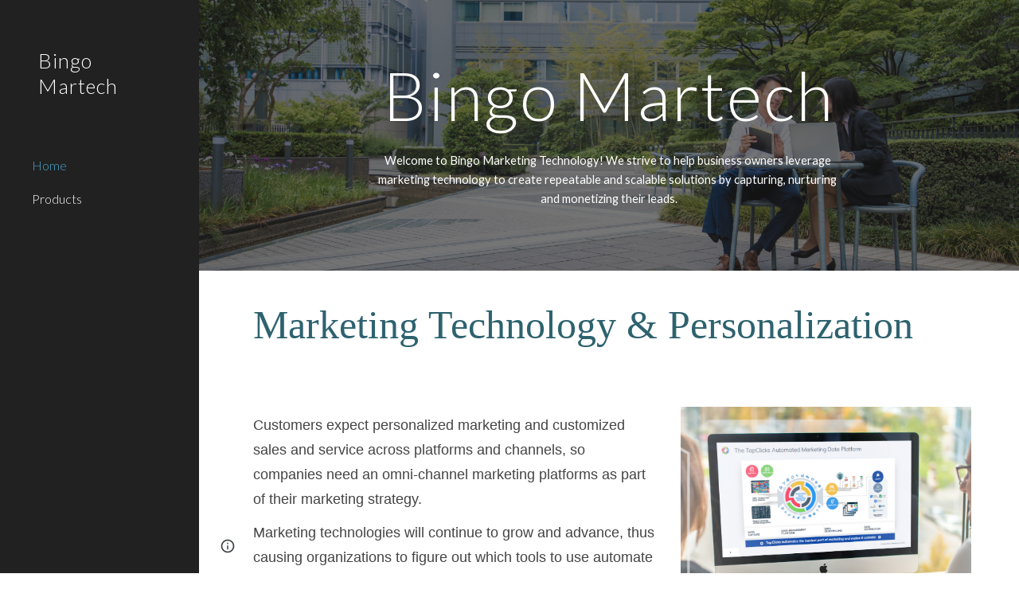

--- FILE ---
content_type: text/javascript; charset=UTF-8
request_url: https://www.gstatic.com/_/atari/_/js/k=atari.vw.en_US.rQsyM4uw6gs.O/am=AAgGIA/d=0/rs=AGEqA5lf3N52osHq9tcQAN-Z8OUmy4b9_w/m=sy4c,sy4e,sy4f,sy4d,FoQBg
body_size: 13287
content:
"use strict";this.default_vw=this.default_vw||{};(function(_){var window=this;
try{
var IQa=function(){this.Eb=null};IQa.prototype.getId=function(){return this.Eb};_.rD=function(){_.Gf.call(this);this.B={}};_.F(_.rD,_.Gf);_.rD.prototype.Sq=function(a,c,e){var f=this;if(typeof a==="function")e&&(a=(0,_.oe)(a,e));else if(a&&typeof a.handleEvent=="function")a=(0,_.oe)(a.handleEvent,a);else throw Error("ka");var g=new IQa;c=_.Yl(function(){var h=a,l=g.getId();l!==null&&delete f.B[l];h()},c);this.B[c]=!0;return g.Eb=c};_.rD.prototype.clear=function(a){a!==null&&delete this.B[a];_.Zl(a)};
_.rD.prototype.na=function(){for(var a in this.B)this.clear(Number(a));_.Gf.prototype.na.call(this)};
}catch(e){_._DumpException(e)}
try{
var JQa;_.sD=function(a,c){if(!Number.isFinite(a))return String(a);a=String(a);var e=a.indexOf(".");e===-1&&(e=a.length);var f=a[0]==="-"?"-":"";f&&(a=a.substring(1));return f+(0,_.hm)("0",Math.max(0,c-e))+a};
JQa={T0:["BC","AD"],S0:["Before Christ","Anno Domini"],f9:"JFMAMJJASOND".split(""),a$:"JFMAMJJASOND".split(""),a9:"January February March April May June July August September October November December".split(" "),Z9:"January February March April May June July August September October November December".split(" "),S9:"Jan Feb Mar Apr May Jun Jul Aug Sep Oct Nov Dec".split(" "),c$:"Jan Feb Mar Apr May Jun Jul Aug Sep Oct Nov Dec".split(" "),F$:"Sunday Monday Tuesday Wednesday Thursday Friday Saturday".split(" "),
e$:"Sunday Monday Tuesday Wednesday Thursday Friday Saturday".split(" "),U9:"Sun Mon Tue Wed Thu Fri Sat".split(" "),d$:"Sun Mon Tue Wed Thu Fri Sat".split(" "),g9:"SMTWTFS".split(""),b$:"SMTWTFS".split(""),T9:["Q1","Q2","Q3","Q4"],w9:["1st quarter","2nd quarter","3rd quarter","4th quarter"],m0:["AM","PM"],gB:["EEEE, MMMM d, y","MMMM d, y","MMM d, y","M/d/yy"],yS:["h:mm:ss\u202fa zzzz","h:mm:ss\u202fa z","h:mm:ss\u202fa","h:mm\u202fa"],H0:["{1} 'at' {0}","{1} 'at' {0}","{1}, {0}","{1}, {0}"],hB:6,
Hva:[5,6],lH:5};_.tD=JQa;_.tD=JQa;var LQa;_.KQa=function(a,c){switch(c){case 1:return a%4!=0||a%100==0&&a%400!=0?28:29;case 5:case 8:case 10:case 3:return 30}return 31};_.vD=function(a,c,e){typeof a==="number"?(this.date=LQa(a,c||0,e||1),uD(this,e||1)):_.db(a)?(this.date=LQa(a.getFullYear(),a.getMonth(),a.getDate()),uD(this,a.getDate())):(this.date=new Date(_.re()),a=this.date.getDate(),this.date.setHours(0),this.date.setMinutes(0),this.date.setSeconds(0),this.date.setMilliseconds(0),uD(this,a))};
LQa=function(a,c,e){c=new Date(a,c,e);a>=0&&a<100&&c.setFullYear(c.getFullYear()-1900);return c};_.k=_.vD.prototype;_.k.Py=_.tD.hB;_.k.AD=_.tD.lH;_.k.clone=function(){var a=new _.vD(this.date);a.Py=this.Py;a.AD=this.AD;return a};_.k.getFullYear=function(){return this.date.getFullYear()};_.k.getYear=function(){return this.getFullYear()};_.k.getMonth=function(){return this.date.getMonth()};_.k.getDate=function(){return this.date.getDate()};_.k.getTime=function(){return this.date.getTime()};
_.k.getDay=function(){return this.date.getDay()};_.k.getUTCFullYear=function(){return this.date.getUTCFullYear()};_.k.getUTCMonth=function(){return this.date.getUTCMonth()};_.k.getUTCDate=function(){return this.date.getUTCDate()};_.k.getUTCDay=function(){return this.date.getDay()};_.k.getUTCHours=function(){return this.date.getUTCHours()};_.k.getUTCMinutes=function(){return this.date.getUTCMinutes()};_.k.getTimezoneOffset=function(){return this.date.getTimezoneOffset()};
_.k.set=function(a){this.date=new Date(a.getFullYear(),a.getMonth(),a.getDate())};_.k.setFullYear=function(a){this.date.setFullYear(a)};_.k.setYear=function(a){this.setFullYear(a)};_.k.setMonth=function(a){this.date.setMonth(a)};_.k.setDate=function(a){this.date.setDate(a)};_.k.setTime=function(a){this.date.setTime(a)};_.k.setUTCFullYear=function(a){this.date.setUTCFullYear(a)};_.k.setUTCMonth=function(a){this.date.setUTCMonth(a)};_.k.setUTCDate=function(a){this.date.setUTCDate(a)};
_.k.add=function(a){if(a.F||a.D){var c=this.getMonth()+a.D+a.F*12,e=this.getYear()+Math.floor(c/12);c%=12;c<0&&(c+=12);var f=Math.min(_.KQa(e,c),this.getDate());this.setDate(1);this.setFullYear(e);this.setMonth(c);this.setDate(f)}a.jh&&(e=this.getYear(),c=e>=0&&e<=99?-1900:0,a=new Date((new Date(e,this.getMonth(),this.getDate(),12)).getTime()+a.jh*864E5),this.setDate(1),this.setFullYear(a.getFullYear()+c),this.setMonth(a.getMonth()),this.setDate(a.getDate()),uD(this,a.getDate()))};
_.k.Aw=function(a){var c=this.getFullYear(),e=c<0?"-":c>=1E4?"+":"";return[e+_.sD(Math.abs(c),e?6:4),_.sD(this.getMonth()+1,2),_.sD(this.getDate(),2)].join(a?"-":"")};_.k.equals=function(a){return!(!a||this.getYear()!=a.getYear()||this.getMonth()!=a.getMonth()||this.getDate()!=a.getDate())};_.k.toString=function(){return this.Aw()};var uD=function(a,c){a.getDate()!=c&&a.date.setUTCHours(a.date.getUTCHours()+(a.getDate()<c?1:-1))};_.vD.prototype.valueOf=function(){return this.date.valueOf()};
}catch(e){_._DumpException(e)}
try{
_.wD=function(){};_.wD.prototype.stringify=function(a){return _.na.JSON.stringify(a,void 0)};_.wD.prototype.parse=function(a){return _.na.JSON.parse(a,void 0)};
}catch(e){_._DumpException(e)}
try{
var MQa,xD,yD,NQa,OQa,zD,BD,SQa,TQa,CD,UQa,VQa,dRa,KD,eRa;MQa=function(){_.qe.call(this)};xD=function(a,c){this.F=a;this.H=c;this.B=!0};yD=function(a){var c={};a=a.replace(/\r/g,"").split("\n");for(var e=0;e<a.length;e++){var f=a[e],g=f.indexOf(":");g<0||(c[f.substring(0,g)]=f.substring(g+2,f.length))}return c};NQa=function(a){var c="";_.be(a,function(e,f){c+=f+": "+e+"\r\n"});return c};OQa=function(){};
zD=function(a,c){_.qe.call(this);this.H=a;this.FL=this.C=null;this.D=0;this.I=Infinity;this.R=c||5E6;this.tb=this.B=null};_.AD=function(){this.blockSize=-1};BD=function(){this.blockSize=-1;this.blockSize=64;this.B=Array(4);this.F=Array(this.blockSize);this.D=this.C=0;this.reset()};_.PQa=function(a){return String.fromCodePoint(a)};_.QQa=function(a,c){return a.indexOf(c)};_.RQa=function(){var a=new _.sp;_.hp(a);_.jp(a,Error(a));return a};SQa=function(a,c){a.F=c};
TQa=function(a){return typeof a.B==="string"||Array.isArray(a.B)||_.Pxa&&a.B instanceof Blob};CD=function(a){return{ReqUri:a.C,ReqContent:a.W,ReqMethod:a.L}};UQa=function(a){try{return decodeURIComponent(a)}catch(e){var c=_.kp(e);if(_.op(c))return null;throw c.B;}};VQa=function(a,c){_.bh.call(this,a,c);_.jp(this,Error(this))};_.F(VQa,_.bh);
var WQa=function(a){a=new VQa("Deferred errback'ed: "+_.cp(a.C),a,null);_.jp(a,Error(a));return a},XQa=function(a,c){_.df(a,function(e){c.callback(e)},function(e){_.lp(e)?e=WQa(e):e instanceof Error?(e=_.kp(e),e=WQa(e)):(e=new VQa("Deferred errback'ed",null,e),_.jp(e,Error(e)));_.zq(c,e)})},YQa=function(a,c){c=c?c:(_.br(),_.$q);return a==401?(_.br(),_.Pqa):a==403?(_.br(),_.Oqa):a==421?(_.br(),_.Tqa):a==423?(_.br(),_.Uqa):a==512||a==432?(_.br(),_.Zqa):a==433?(_.br(),_.Nqa):a==434?(_.br(),_.$qa):a==
202||a==405||a==409||a==429||a>=500&&a<=599&&a!=550?(_.br(),_.Sqa):a==413?(_.br(),_.Yqa):a>=400&&a<=499||a==550?c:(_.br(),_.Zq)},ZQa=function(a,c){this.C=a;this.B=c};ZQa.prototype.notify=function(a,c){this.B!=null&&this.B.Jh()&&this.B.B()||this.C.notify(a,c)};_.$Qa=function(a){this.B=a?_.he(a):{};this.C=null};_.$Qa.prototype.Sd=function(){return this.B.token||null};var DD=function(a,c,e,f,g){_.$d.call(this,a);this.C=this.cause=null;this.errorCode=c;this.B=e;this.F=g};_.F(DD,_.$d);
DD.prototype.jn=function(){return this.type=="p"||this.type=="q"};DD.prototype.getType=function(){return this.type};
var ED=function(a){return a.C.includes("/save")},aRa=function(a){return a.replace(/[0-9a-zA-Z]/g,"a").replace(/[^\u0000-\u007F]/g,"b")},bRa=function(a){return a.length<=100?aRa(a):aRa(a.substring(0,50))+" (truncated) "+aRa(a.substring(a.length-50))},GD=function(a,c,e){_.qe.call(this);var f=this;this.D=a;this.H=function(g){_.FD(f.D,"tfe",g)};this.tb=this.B=null;this.F=new _.Wg(this);this.F.listen(this.D,"m",this.I);if(this.C=e)_.dh(this.C,"browserChannel_lastStatusCode",function(){return f.B?String(f.B.HH()):
"null"}),_.dh(this.C,"browserChannel_currentError",function(){return f.B?String(f.B.H):"null"}),_.dh(this.C,"browserChannel_channel_id",function(){return f.B?String(f.B.Xa):"null"});e==null||_.ui(c,"icso")};_.F(GD,_.qe);GD.prototype.I=function(){this.B&&this.B.SZ(this.D.B.B)};GD.prototype.na=function(){this.B&&!this.B.isDisposed()&&(this.B.unsubscribe("tfe_changed",this.H),this.B.ob(),this.B.Iqa());this.B=null;_.Yd(this.F);_.qe.prototype.na.call(this)};
var HD=function(a,c){_.Gf.call(this);this.C=[];this.H=a;(this.B=c||null)&&this.ka(this.B);this.D=this.F=null;this.B&&(this.D=new _.se(500),this.F=new _.Wg(this),this.F.listen(this.D,"tick",this.ira))};_.F(HD,_.Gf);_.k=HD.prototype;_.k.enqueue=function(a){if(this.B){if(!_.Sq(this.B)||this.C.length!=0){this.C.push(a);this.D.start();return}_.Tq(this.B)}this.H(a)};_.k.reset=function(){this.C=[];this.D&&this.D.stop()};_.k.contains=function(a){return _.Ta(this.C,a)};
_.k.remove=function(a){_.Xa(this.C,a);cRa(this)};_.k.ira=function(){for(;this.C.length>0&&_.Sq(this.B);)_.Tq(this.B),this.H(this.C.shift());cRa(this)};var cRa=function(a){a.C.length==0&&a.D&&a.D.stop()};HD.prototype.na=function(){_.Yd(this.F);_.Yd(this.D);_.Gf.prototype.na.call(this)};dRa=_.ud(_.Vu);KD=function(a){if(ID(a)&&a.D!=null&&_.pa(a.D||"",")]}'\n")){try{var c=JD(a)}catch(e){return null}if(Array.isArray(c)&&(a=c[0],Array.isArray(a)&&a[0]==_.Vu.messageId))return dRa(JSON.stringify(a))}return null};
eRa=function(a){a=KD(a);if(!a)return null;var c;return(a=(c=_.Wu(a))==null?void 0:_.$ka(c,_.ala))?a:null};_.LD=function(a){this.X=_.A(a)};_.F(_.LD,_.D);
var MD=function(a,c,e,f){_.qe.call(this);this.D=f?_.he(f):_.dya;this.C="";this.tb=null;if(!e){e=a.get("info_params");var g;typeof e==="string"?g=JSON.parse(e):g=_.$pa(a,"info_params");a=_.ce(g,String);if(e=_.na._docs_coldstart_url){a:{try{_.Fq();var h=_.QQa(e,_.PQa(35));var l=h<0?null:e.substr(h+1|0);var p=l==null?null:decodeURIComponent(l)}catch(r){p=_.kp(r);if(_.op(p)){p={};break a}throw p.B;}l={};if(p)for(p=p.split("&"),h=0;h<p.length;h++)f=p[h].split("="),f.length==2&&(e=UQa(f[0]),f=UQa(f[1]),
e&&f&&_.hq(l,e,f));p=l}p=p.resourcekey}else p=null;p?a.resourcekey=p:g.resourcekey&&(g=_.md(_.LD,(0,_.Tj)(g.resourcekey)),g=_.ti(g,2),g!=null&&(a.resourcekey=g));e=new _.$Qa(a)}this.B=e;(c=_.Gg((c||_.na).location.href,"authkey"))&&_.FD(this,"authkey",c)};_.F(MD,_.qe);MD.prototype.Ih=function(){return _.he(this.D)};_.FD=function(a,c,e){var f=a.B;if(e){if(f.B[c]=e,f.C&&(c=f.Sd()))f.C.callback(c),f.C=null}else delete f.B[c];a.dispatchEvent("m")};MD.prototype.Sd=function(){return this.B.Sd()};
_.ND=function(a,c,e,f,g,h,l,p,r,u,x){_.qe.call(this);var z=this;this.wa=a;this.ha=c;this.W=u||null;this.F=new MD(c,e,h,p);this.ka(this.F);this.L=new _.Wg(this);this.ka(this.L);this.C=f||null;f&&(a=this.C,SQa(a,new ZQa(a.F,this.W)),this.L.listen(a,"a",this.dga));this.I=x||new GD(this.F,this.ha,this.C);this.ka(this.I);this.B=g||new _.Su;this.fa=r||null;this.ca=new _.rD;this.ka(this.ca);this.H=[];this.aa=[];this.V=new HD(function(B){z.B.getState().B>=5||(z.B.getState()==(_.br(),_.Yq)&&z.B.hb((_.br(),
_.Qqa)),z.L.ub(B,"j",z.hW),ED(B)&&Date.now(),B.send(z.F))},l);this.ka(this.V);this.tb=null;this.D=(_.br(),_.$q);this.xa=new _.dr;this.ka(this.xa);this.ia=new _.dr;this.ka(this.ia);this.la=new _.fr;this.ka(this.la);this.L.listen(this.I,"l",this.za)};_.F(_.ND,_.qe);_.k=_.ND.prototype;_.k.Lt=function(a){a=this.Ay(a);_.Mu(a,this.F.C);return a};_.k.Ay=function(a){return new OD(this,a,this,this.ha,this.fa,this.wa.B)};
_.k.send=function(a){a.isDisposed()?this.C&&this.C.log(Error("ld")):(ED(a)&&Date.now(),_.Va(this.H,a),this.V.enqueue(a),this.L.ub(a,"k",this.vha))};
_.k.hW=function(a){var c=a.target;ED(c)&&Date.now();var e=a.response;e.F["x-restart"]=="SOON"&&this.B.D.dispatchEvent(null);this.C&&fRa(e)&&c.D!=1&&(c.C.startsWith("/logImpressions")||c.C.startsWith("/naLogImpressions")||this.C.log(Error("od"),gRa(e)));if(a=hRa(e)){var f=!0,g=!1;if(a.type=="o"){try{c.aa(e),PD(this,c)}catch(r){try{var h={XhrNetEvent_requestUri:c.C,XhrNetEvent_contentType:e.H,XhrNetEvent_responseType:e.Pj(),XhrNetEvent_errorCode:e.B,XhrNetEvent_statusCode:e.C,XhrNetEvent_isStringResponseType:ID(e),
XhrNetEvent_responseServerHeader:e.F.server||e.F.server,XhrNetEvent_mobileNativeResponseUrl:e.F.mobilenativeredirectresponseurl||"(not set)",XhrNetEvent_certificateChains:e.F.certificatechains||"(not set)",XhrNetEvent_responseObjectLength:(e.D||"").length,XhrNetEvent_responseObject:ID(e)?bRa(e.D||""):"responseObject"}}catch(u){h={XhrNetEvent_contextObjectError:u.toString()}}if(_.ui(this.ha,"docs-cbcwro")&&a.type=="o"&&e.H.includes("text/html")&&e.C==200){a=new DD("n",5,a.B,function(){return null},
h);_.Gr(this.C,r,h,null);c.handleError(a)==0&&(f=!1);PD(this,c);c.dispose();f&&this.dispatchEvent(a);return}a=new DD("r",a.errorCode,a.B,function(){return JD(e)},h);a.cause=r;a.C="o";PD(this,c,this.D)}c.dispose()}else if(a.jn())switch(iRa(this,a,c,e)){case 4:g=!0;a.C=a.type;a.type="n";break;case 1:a.C=a.type;a.type="n";break;case 3:f=!1;break;case 2:a.F instanceof _.Vu&&_.ti(a.F,2,_.Jb)}else a.type=="s"&&(this.C&&this.C.info(Error("md")),PD(this,c,(_.br(),_.Vqa)),f=!1);if(a.type=="n"){a.F instanceof
_.Vu&&_.ti(a.F,2,_.Jb);try{if(c.handleError(a)==0&&(f=!1),c.ia)PD(this,c);else{var l=c.ca(a);if(l||g)PD(this,c,l||(_.br(),_.$q));else{var p=YQa(a.B,this.D);(this.D&&p==this.D||p==(_.br(),_.$q))&&this.C&&this.C.log(Error("nd"),{XhrNetEvent_type:"ERROR",XhrNetEvent_httpStatus:a.B.toString(),shouldDispatch:f});PD(this,c,p)}}}catch(r){a=new DD("r",a.errorCode,a.B,function(){return JD(e)}),a.cause=r,a.C="n",PD(this,c,this.D)}c.dispose()}f&&this.dispatchEvent(a)}};
_.k.vha=function(a){a=a.target;ED(a)&&Date.now();this.V.contains(a)?this.V.remove(a):_.Ta(this.H,a)&&(this.L.Gb(a,"j",this.hW),PD(this,a));_.Xa(this.H,a);_.Xa(this.aa,a)};
var PD=function(a,c,e){var f=a.B.getState(),g=f,h=e||(_.br(),_.Zq);e=!e;_.Xa(a.H,c);_.Xa(a.aa,c);if(!(f.B>=5))if(h.B>=5)a.B.hb(h,c.C);else{var l=a.I.B!=null||_.Mj(a.H,function(p){return p.D==3});if(f==(_.br(),_.Qqa))e||!l?a.H.length==0&&(g=(_.br(),_.Yq)):(jRa(a),g=h);else if(e)if(a.H.length>0)g=(_.br(),_.Rqa),kRa(a);else{if(a.I.B==null||a.I.B.uQ())g=(_.br(),_.Yq)}else g=h;a.B.hb(g,c.C)}},iRa=function(a,c,e,f){var g=!1;if(c.B==200){var h=KD(f);if(h){var l;if(h=(l=_.$ka(_.ek(h,_.Sk,10,_.Jb),_.ala))==
null?void 0:l.Sd())_.QD(a,h),g=!0}}c.B==400&&(f=eRa(f))&&f.Sd()&&(_.QD(a,f.Sd()),g=!0);c.B==409&&_.FD(a.F,"tfe",null);f=a.B.getState().B>=5;l=c.type=="q";if(!f&&g&&e.H.C<=1)return lRa(a,e,2),3;h=c.B===0?1:3;if(!f&&e.D!=1&&e.H.C<4)return lRa(a,e,h),3;if(e.D==3){if(f)return 2;a.I.B==null||l?lRa(a,e,h):a.aa.push(e)}else return g?4:1;jRa(a);g=YQa(c.B,a.D);(a.D&&g==a.D||g==(_.br(),_.$q))&&a.C&&(c={XhrNetEvent_type:function(p){switch(p){case "o":return"SUCCESS";case "n":return"ERROR";case "p":return"NETWORK_WARNING";
case "q":return"SERVER_WARNING";case "r":return"CLIENT_ERROR";case "s":return"RESTART_NOW";default:return"UNKNOWN"}}(c.getType()),XhrNetEvent_httpStatus:c.B.toString()},a.C.log(Error("pd"),c));a.B.hb(g,e.C,null,!(e.D!=1&&e.H.C<4));return 2},jRa=function(a){a.I.B!=null&&a.B.getState().B==1&&(a=a.I,a.B.ob(),a.B.PJ())};_.ND.prototype.getStatus=function(){return this.B};var lRa=function(a,c,e){e=_.Rxa(c.H,e);a.ca.Sq(function(){return a.send(c)},e)};
_.ND.prototype.za=function(a){var c=this.B.getState();c.B>=5||(a.C?c.isError()&&(this.H.length>0?(this.B.hb((_.br(),_.Rqa)),kRa(this)):this.B.hb((_.br(),_.Yq))):(c=YQa(a.B,this.D),(this.D&&c==this.D||c==(_.br(),_.$q))&&this.C&&this.C.log(Error("qd"),{XhrNetEvent_httpStatus:a.B.toString()}),this.B.hb(c,null,a.B)))};var kRa=function(a){var c=a.aa.shift();c&&a.send(c)};_.ND.prototype.R=function(a){var c=this.F;_.Gxa(a);c.C=a};_.QD=function(a,c){var e=a.F;e.B.B.at&&_.FD(e,"at",c);_.FD(e,"token",c);a.ia.dispatchEvent(null)};
_.k=_.ND.prototype;_.k.Sd=function(){return this.F.Sd()};_.k.Cx=function(){var a=this.F.B;var c=a.Sd();c?a=_.wo(c):(a.C||(a.C=new _.ef),a=a.C);c=new _.yq;XQa(a,c);return c};_.k.dga=function(){var a=this.W!=null&&this.W.Jh()&&this.W.B()?(_.br(),_.Xqa):(_.br(),_.Wqa);this.B.hb(a)};_.k.yia=function(){return!!this.fa};_.k.na=function(){_.Zd(this.H);_.qe.prototype.na.call(this)};var mRa,nRa=function(){nRa=function(){};mRa=RegExp("^[^\\[\\{]+")};var RD=function(a,c,e,f,g,h,l){this.D=a;this.Nf=c||"text";this.H=_.ra(_.im(e))?null:e;this.C=f!==void 0?f:200;this.F={};if(h)for(var p in h)this.F[p.toLowerCase()]=h[p];this.B=g!==void 0?g:0;this.R=l||{};this.L=void 0},oRa=function(a){switch(a){case "arraybuffer":return"arraybuffer";case "blob":return"blob";case "document":return"document";case "text":return"text";case "":return"text";default:throw Error("Ge`"+a);}};RD.prototype.Pj=function(){return this.Nf};
RD.prototype.Tl=function(){return this.B==0};var ID=function(a){return a.Nf=="text"},JD=function(a){if(a.L===void 0){var c=a.D||"";nRa();c=c.replace(mRa,"");if(c)if(c==="null")var e=null;else{c=_.Xp(c);try{e=JSON.parse(c)}catch(f){a=_.kp(f);if(_.op(a))throw e=new _.qp,c="Error parsing JSON: "+_.cp(a.C),e.D=a,e.C=c,_.hp(e),_.jp(e,Error(e)),e.B;throw a.B;}if(!(e instanceof Object))throw _.RQa().B;}else e=null;a.L=e}return a.L};RD.prototype.I=function(){return JD(this)["0"]};
var gRa=function(a){var c=a.C,e=a.B,f=a.Nf,g=a.H;if(ID(a)){var h=a.D||"";h=_.fm(h);h.length>50&&(h=h.substring(0,47)+"...");h=_.Bma(h);h+="   (truncated)"}else h="responseObject";c={RespStatus:c,RespErr:e,RespType:f,RespContentType:g,RespString:h};Object.assign(c,a.R);return c},hRa=function(a){if(a.F["x-restart"]=="NOW")return new DD("s",a.B,a.C,function(){return JD(a)});if(a.B==7)return null;var c=pRa(a)?"p":qRa(a)?"q":a.Tl()?"o":"n";return new DD(c,a.B,a.C,function(){return JD(a)},a.B==6&&a.C==
500?KD(a):null)},pRa=function(a){var c=a.B,e=a.C;return a.Tl()?c!=0||e!=0||ID(a)&&a.D!=null?!1:!0:c==8||c==5||c==6&&(e<=0||e==503||e==405)?!0:!1},qRa=function(a){var c=a.C;return a.B==6&&(c==202||c==401||c==403||c==409||c==429||c==433||c>=500&&c<=599&&c!=503&&c!=512&&c!=550)||c==400&&eRa(a)!=null?!0:c==200?a.H==null||KD(a)?!0:fRa(a):!1},fRa=function(a){if(a.C==200&&a.H!=null&&!KD(a)&&ID(a)){if(_.ra(_.im(a.D)))return!0;if(_.pa(a.D||"",")]}'\n"))try{return JD(a)==null}catch(c){}}return!1};var rRa=function(){_.qe.call(this)};_.Gj(rRa,_.qe);var SD=function(a){_.$d.call(this,a)};_.Gj(SD,_.$d);_.k=rRa.prototype;_.k.QR=function(){return null};_.k.Oj=function(){return null};_.k.Cd=function(){return null};_.k.start=function(){};_.k.cancel=function(){};_.Gj(MQa,rRa);MQa.prototype.UZ=function(){};_.k=xD.prototype;_.k.getName=function(){return this.F};_.k.getSize=function(){return this.H};_.k.getBlob=function(){return null};_.k.Ur=function(){return!1};_.k.lM=function(){return!1};_.k.WE=function(){return!1};var TD=function(a){_.qe.call(this);this.ob=a};_.Gj(TD,_.qe);var UD=function(a){_.$d.call(this,a)};_.Gj(UD,_.$d);var VD={LI:"x",sC:"y",ERROR:"z",CANCEL:"A"},sRa=function(a,c){_.$d.call(this,a);this.jn=!!c};_.Gj(sRa,UD);_.k=TD.prototype;_.k.getItem=function(){return this.ob};_.k.BI=function(){return null};_.k.Cd=function(){return null};_.k.Oj=function(){return null};_.k.start=function(){};_.k.cancel=function(){};_.k.pause=function(){};_.k.resume=function(){};var WD=function(a,c,e){_.qe.call(this);tRa++;this.D="select";this.W=a;this.V=c;this.B=e;this.ka(this.B);this.L="";this.I="POST";this.F={};this.H="";this.R=!1;this.C=new _.Wg(this);this.ka(this.C)};_.F(WD,_.qe);_.k=WD.prototype;_.k.getState=function(){return this.D};_.k.getName=function(){return this.W};_.k.getSize=function(){return this.V};_.k.getBlob=function(){return this.B.getItem().getBlob()};_.k.Cd=function(){return this.B.Cd()};_.k.Oj=function(){return this.B.Oj()};
_.k.start=function(){var a=this;this.C.listen(this.B,VD.LI,function(){a.dispatchEvent(new XD("C",a))});this.C.listen(this.B,VD.sC,function(){a.D="complete";a.dispatchEvent(new XD("D",a))});this.C.listen(this.B,VD.ERROR,function(c){a.D="error";a.dispatchEvent(new uRa("E",a,c.jn))});this.B.start(this.L,this.I,this.F,this.H,this.R);this.D="start";this.dispatchEvent(new XD("B",this))};_.k.cancel=function(){this.B.cancel();this.D="cancel";_.lr(this.C);this.dispatchEvent(new XD("F",this))};_.k.pause=function(){this.B.pause()};
_.k.resume=function(){this.B.pause()};var XD=function(a,c){_.$d.call(this,a);this.item=c};_.F(XD,_.$d);var uRa=function(a,c,e){XD.call(this,a,c);this.jn=!!e};_.F(uRa,XD);var tRa=0;var YD=function(a,c,e,f,g,h,l,p,r,u,x,z,B,C,G,N,V,aa){if(x<=0)throw Error("He`"+x);_.Qu.call(this,a,"",c,e,f,g,h,l,p,r,u,x,"POST",G,N,aa);var ma=this;this.Ba=z;this.ha=B;this.wa=V;this.xa=C;this.B=null;this.F=new _.Wg(this);this.I=new _.Vg(function(){if(vRa(ma)){var xa=new RD("","text",null,0,8,{},CD(ma));ma.Hr(xa)}},x);this.tb=null};_.F(YD,_.Qu);
YD.prototype.R=function(a){var c=this.Tb();if(typeof c==="string"){var e=this.ha;var f=c.length;c=new wRa(c,"raw","",void 0);c.B=!0;c=xRa(e.B.B,c);f=new WD("",f,c);e.dispatchEvent(new yRa([f],null));e=f}else e=this.ha,f=new zRa(c,"docs_blob"),f.B=!0,c=xRa(e.B.B,f),f=new WD("docs_blob",f.getSize(),c),e.dispatchEvent(new yRa([f],null)),e=f;this.B=e;e={};f=_.Gq(this.wa);_.ra(_.im(f))||Object.assign(e,{authuser:f});Object.assign(e,a.B.B);f=this.B;e=_.Bg(this.Ba,e);f.L=e;this.B.I=this.L;e={};Object.assign(e,
this.Ih(),a.Ih());this.B.F=_.he(e);e={};f=_.qg(this.C);e.httpaction=f;if(f=_.pg(6,this.C)){f=new _.Ug(f);c=f.Xc();for(var g=0;g<c.length;g++){var h=c[g];e[h]=f.get(h)}}Object.assign(e,a.B.B);a=this.B;e=this.xa.stringify(e);a.H=e;this.B.R=!0;this.F.ub(this.B,"D",this.Ea);this.F.ub(this.B,"E",this.Ja);this.F.listen(this.B,"C",this.Qa);this.B.start();this.I.start()};
YD.prototype.Ea=function(){if(this.B){var a=this.B.B.BI(),c=this.B.Oj()||{},e={},f;for(f in c)e[f.toLowerCase()]=c[f];a=new RD(this.B.Cd(),"text",e["content-type"]||null,a,_.gsa(a)?0:6,e,CD(this));this.Hr(a)}};YD.prototype.Ja=function(){if(this.B){var a=new RD("","text",null,0,5,{},CD(this));this.Hr(a)}};YD.prototype.Qa=function(){vRa(this)&&this.I.start()};var vRa=function(a){return a.B!=null&&a.B.getState()=="start"};
YD.prototype.reset=function(){this.I.stop();this.B&&(vRa(this)&&this.B.cancel(),_.Yd(this.B),this.B=null);_.lr(this.F)};YD.prototype.na=function(){_.Zd(this.I,this.F);_.Qu.prototype.na.call(this)};var ARa=function(a,c,e){e===void 0&&(e=a.size);return a.slice?a.slice(c,e):null};var BRa=_.Pi(function(){if(!_.na.Blob)return!1;var a=new Uint8Array(100);try{var c=new Blob([a])}catch(e){return!1}return c.size!=100?!1:!0}),CRa=_.Pi(function(){if(!_.na.Blob)return!1;var a=new Uint8Array(100);try{var c=new Blob([a])}catch(e){return!1}return ARa(c,0,1)===null?!1:!0});var zRa=function(a,c){xD.call(this,c,a.size);this.C=a};_.F(zRa,xD);_.k=zRa.prototype;_.k.getBlob=function(){return this.C};_.k.Ur=function(){return CRa()};_.k.lM=function(){return!0};_.k.WE=function(){return!1};_.k.HT=function(){return null};var DRa=function(a,c,e,f,g,h,l,p){_.qe.call(this);this.ca=a;this.I=c;this.ha=e;this.W=f;this.R=g||null;this.F=h||null;this.aa=l?_.he(l):{};this.ue=!!p;this.H="";a=new _.vD;this.C="scotty-"+_.jm()+"-"+a.Aw();this.B=null;this.D=0;this.L=null;this.V=new _.Wg(this);this.ka(this.V)};_.F(DRa,MQa);_.k=DRa.prototype;_.k.UZ=function(a){this.H=a};_.k.QR=function(){return this.B&&this.B.status||null};_.k.Oj=function(){return this.L};_.k.Cd=function(){return this.B&&this.B.responseText||null};
_.k.start=function(){var a=this;this.B=new XMLHttpRequest;this.B.upload&&(this.B.upload.onprogress=function(c){a.D=c.loaded;a.dispatchEvent(new SD("t"))});this.B.onload=function(c){a.D=a.ha;a.L=yD(c.target.getAllResponseHeaders());a.dispatchEvent(new SD("u"))};this.B.onerror=function(){a.dispatchEvent(new SD("v"))};this.B.open("POST",this.ca);_.be(this.aa,function(c,e){a.B.setRequestHeader(e,c)});this.B.setRequestHeader("Content-Type","multipart/form-data; boundary="+this.C);this.B.withCredentials=
this.ue;this.B.send(ERa(this))};_.k.cancel=function(){this.B&&this.B.abort()};var ERa=function(a){var c=["--",a.C,"\r\n",'Content-Disposition: form-data; name="metadata"\r\n\r\n'+a.H+"\r\n","--",a.C,"\r\n",'Content-Disposition: form-data; name="Filedata"'+(a.R?'; filename="'+a.R+'"':"")+"\r\n"+(a.F?"Content-Type: "+a.F+"\r\n":"")+"Content-Transfer-Encoding: "+a.W+"\r\n","\r\n",a.I,"\r\n","--",a.C,"--\r\n"];return typeof a.I==="string"?c.join(""):new Blob(c)};var wRa=function(a,c,e,f){var g=null;BRa()&&(g=f?new Blob([a],{type:f}):new Blob([a]));if(g)var h=g.size;else{h=[];for(var l=0,p=0;p<a.length;p++){var r=a.charCodeAt(p);r<128?h[l++]=r:(r<2048?h[l++]=r>>6|192:((r&64512)==55296&&p+1<a.length&&(a.charCodeAt(p+1)&64512)==56320?(r=65536+((r&1023)<<10)+(a.charCodeAt(++p)&1023),h[l++]=r>>18|240,h[l++]=r>>12&63|128):h[l++]=r>>12|224,h[l++]=r>>6&63|128),h[l++]=r&63|128)}h=h.length}xD.call(this,e,h);this.R=h;this.D=g;this.L=a;this.C=c;this.I=f||void 0};
_.Gj(wRa,xD);_.k=wRa.prototype;_.k.getBlob=function(){return this.D};_.k.Ur=function(){return this.C!="base64"&&CRa()};_.k.lM=function(){return this.C!="base64"&&BRa()};_.k.WE=function(){return!0};_.k.HT=function(a,c,e){return new DRa(a,this.D||this.L,this.R,this.C=="base64"?"base64":"binary",this.getName(),this.I,c,e)};var ZD=function(a){TD.call(this,a);this.B=null;this.C=new _.Wg(this);this.ka(this.C)};_.F(ZD,TD);_.k=ZD.prototype;_.k.BI=function(){return this.B&&this.B.QR()||null};_.k.Cd=function(){return this.B&&this.B.Cd()||null};_.k.Oj=function(){return this.B&&this.B.Oj()||null};
_.k.start=function(a,c,e,f,g){a=new _.Lg(a);_.Kq(a,"upload_protocol","multipart");a=a.toString();this.B=this.getItem().HT(a,e,g);this.B.UZ(f);this.C.listen(this.B,"t",this.H8);this.C.listen(this.B,"u",this.Pma);this.C.listen(this.B,["v","w"],this.Oma);this.B.start()};_.k.cancel=function(){this.B&&this.B.cancel();this.dispatchEvent(new UD(VD.CANCEL))};_.k.H8=function(){this.dispatchEvent(new UD(VD.LI))};_.k.Pma=function(){this.dispatchEvent(new UD(VD.sC))};_.k.Oma=function(){this.dispatchEvent(new UD(VD.ERROR))};var $D=function(){_.wr.call(this)};_.F($D,_.wr);$D.prototype.WJ=function(){var a=_.wr.prototype.WJ.call(this);a.upload&&(a.upload.onprogress=(0,_.oe)(this.B,this));return a};$D.prototype.B=function(a){this.dispatchEvent(a)};_.Gj(zD,_.qe);zD.prototype.hash=function(a){this.abort();this.H.reset();this.C=a;this.FL=null;this.D=0;this.dispatchEvent("started");FRa(this)};var GRa=function(a,c){a.I=c;a.C&&!a.B&&FRa(a)};zD.prototype.abort=function(){this.B&&(this.B.abort(),this.B=null);this.C&&(this.C=null,this.dispatchEvent("abort"))};
var FRa=function(a){if(a.D<a.C.size)if(a.I<=a.D)a.dispatchEvent("throttled");else{a.B=new FileReader;a.B.onload=(0,_.oe)(a.L,a);a.B.onerror=(0,_.oe)(a.F,a);var c=Math.min(Math.min(a.I,a.C.size)-a.D,a.R),e=ARa(a.C,a.D,a.D+c);e&&e.size==c?a.B.readAsArrayBuffer?a.B.readAsArrayBuffer(e):a.B.readAsBinaryString?a.B.readAsBinaryString(e):a.F():a.F()}else a.FL=a.H.digest(),a.C=null,a.dispatchEvent("complete")};
zD.prototype.L=function(){var a=null;this.B.result instanceof Array||typeof this.B.result==="string"?a=this.B.result:_.na.ArrayBuffer&&_.na.Uint8Array&&this.B.result instanceof ArrayBuffer&&(a=new Uint8Array(this.B.result));a?(this.H.update(a),this.D+=a.length,this.B=null,this.dispatchEvent("progress"),FRa(this)):this.F()};zD.prototype.F=function(){this.C=this.B=null;this.dispatchEvent("error")};_.Gj(BD,_.AD);BD.prototype.reset=function(){this.B[0]=1732584193;this.B[1]=4023233417;this.B[2]=2562383102;this.B[3]=271733878;this.D=this.C=0};
var HRa=function(a,c,e){e||(e=0);var f=Array(16);if(typeof c==="string")for(var g=0;g<16;++g)f[g]=c.charCodeAt(e++)|c.charCodeAt(e++)<<8|c.charCodeAt(e++)<<16|c.charCodeAt(e++)<<24;else for(g=0;g<16;++g)f[g]=c[e++]|c[e++]<<8|c[e++]<<16|c[e++]<<24;c=a.B[0];e=a.B[1];g=a.B[2];var h=a.B[3];var l=c+(h^e&(g^h))+f[0]+3614090360&4294967295;c=e+(l<<7&4294967295|l>>>25);l=h+(g^c&(e^g))+f[1]+3905402710&4294967295;h=c+(l<<12&4294967295|l>>>20);l=g+(e^h&(c^e))+f[2]+606105819&4294967295;g=h+(l<<17&4294967295|l>>>
15);l=e+(c^g&(h^c))+f[3]+3250441966&4294967295;e=g+(l<<22&4294967295|l>>>10);l=c+(h^e&(g^h))+f[4]+4118548399&4294967295;c=e+(l<<7&4294967295|l>>>25);l=h+(g^c&(e^g))+f[5]+1200080426&4294967295;h=c+(l<<12&4294967295|l>>>20);l=g+(e^h&(c^e))+f[6]+2821735955&4294967295;g=h+(l<<17&4294967295|l>>>15);l=e+(c^g&(h^c))+f[7]+4249261313&4294967295;e=g+(l<<22&4294967295|l>>>10);l=c+(h^e&(g^h))+f[8]+1770035416&4294967295;c=e+(l<<7&4294967295|l>>>25);l=h+(g^c&(e^g))+f[9]+2336552879&4294967295;h=c+(l<<12&4294967295|
l>>>20);l=g+(e^h&(c^e))+f[10]+4294925233&4294967295;g=h+(l<<17&4294967295|l>>>15);l=e+(c^g&(h^c))+f[11]+2304563134&4294967295;e=g+(l<<22&4294967295|l>>>10);l=c+(h^e&(g^h))+f[12]+1804603682&4294967295;c=e+(l<<7&4294967295|l>>>25);l=h+(g^c&(e^g))+f[13]+4254626195&4294967295;h=c+(l<<12&4294967295|l>>>20);l=g+(e^h&(c^e))+f[14]+2792965006&4294967295;g=h+(l<<17&4294967295|l>>>15);l=e+(c^g&(h^c))+f[15]+1236535329&4294967295;e=g+(l<<22&4294967295|l>>>10);l=c+(g^h&(e^g))+f[1]+4129170786&4294967295;c=e+(l<<
5&4294967295|l>>>27);l=h+(e^g&(c^e))+f[6]+3225465664&4294967295;h=c+(l<<9&4294967295|l>>>23);l=g+(c^e&(h^c))+f[11]+643717713&4294967295;g=h+(l<<14&4294967295|l>>>18);l=e+(h^c&(g^h))+f[0]+3921069994&4294967295;e=g+(l<<20&4294967295|l>>>12);l=c+(g^h&(e^g))+f[5]+3593408605&4294967295;c=e+(l<<5&4294967295|l>>>27);l=h+(e^g&(c^e))+f[10]+38016083&4294967295;h=c+(l<<9&4294967295|l>>>23);l=g+(c^e&(h^c))+f[15]+3634488961&4294967295;g=h+(l<<14&4294967295|l>>>18);l=e+(h^c&(g^h))+f[4]+3889429448&4294967295;e=
g+(l<<20&4294967295|l>>>12);l=c+(g^h&(e^g))+f[9]+568446438&4294967295;c=e+(l<<5&4294967295|l>>>27);l=h+(e^g&(c^e))+f[14]+3275163606&4294967295;h=c+(l<<9&4294967295|l>>>23);l=g+(c^e&(h^c))+f[3]+4107603335&4294967295;g=h+(l<<14&4294967295|l>>>18);l=e+(h^c&(g^h))+f[8]+1163531501&4294967295;e=g+(l<<20&4294967295|l>>>12);l=c+(g^h&(e^g))+f[13]+2850285829&4294967295;c=e+(l<<5&4294967295|l>>>27);l=h+(e^g&(c^e))+f[2]+4243563512&4294967295;h=c+(l<<9&4294967295|l>>>23);l=g+(c^e&(h^c))+f[7]+1735328473&4294967295;
g=h+(l<<14&4294967295|l>>>18);l=e+(h^c&(g^h))+f[12]+2368359562&4294967295;e=g+(l<<20&4294967295|l>>>12);l=c+(e^g^h)+f[5]+4294588738&4294967295;c=e+(l<<4&4294967295|l>>>28);l=h+(c^e^g)+f[8]+2272392833&4294967295;h=c+(l<<11&4294967295|l>>>21);l=g+(h^c^e)+f[11]+1839030562&4294967295;g=h+(l<<16&4294967295|l>>>16);l=e+(g^h^c)+f[14]+4259657740&4294967295;e=g+(l<<23&4294967295|l>>>9);l=c+(e^g^h)+f[1]+2763975236&4294967295;c=e+(l<<4&4294967295|l>>>28);l=h+(c^e^g)+f[4]+1272893353&4294967295;h=c+(l<<11&4294967295|
l>>>21);l=g+(h^c^e)+f[7]+4139469664&4294967295;g=h+(l<<16&4294967295|l>>>16);l=e+(g^h^c)+f[10]+3200236656&4294967295;e=g+(l<<23&4294967295|l>>>9);l=c+(e^g^h)+f[13]+681279174&4294967295;c=e+(l<<4&4294967295|l>>>28);l=h+(c^e^g)+f[0]+3936430074&4294967295;h=c+(l<<11&4294967295|l>>>21);l=g+(h^c^e)+f[3]+3572445317&4294967295;g=h+(l<<16&4294967295|l>>>16);l=e+(g^h^c)+f[6]+76029189&4294967295;e=g+(l<<23&4294967295|l>>>9);l=c+(e^g^h)+f[9]+3654602809&4294967295;c=e+(l<<4&4294967295|l>>>28);l=h+(c^e^g)+f[12]+
3873151461&4294967295;h=c+(l<<11&4294967295|l>>>21);l=g+(h^c^e)+f[15]+530742520&4294967295;g=h+(l<<16&4294967295|l>>>16);l=e+(g^h^c)+f[2]+3299628645&4294967295;e=g+(l<<23&4294967295|l>>>9);l=c+(g^(e|~h))+f[0]+4096336452&4294967295;c=e+(l<<6&4294967295|l>>>26);l=h+(e^(c|~g))+f[7]+1126891415&4294967295;h=c+(l<<10&4294967295|l>>>22);l=g+(c^(h|~e))+f[14]+2878612391&4294967295;g=h+(l<<15&4294967295|l>>>17);l=e+(h^(g|~c))+f[5]+4237533241&4294967295;e=g+(l<<21&4294967295|l>>>11);l=c+(g^(e|~h))+f[12]+1700485571&
4294967295;c=e+(l<<6&4294967295|l>>>26);l=h+(e^(c|~g))+f[3]+2399980690&4294967295;h=c+(l<<10&4294967295|l>>>22);l=g+(c^(h|~e))+f[10]+4293915773&4294967295;g=h+(l<<15&4294967295|l>>>17);l=e+(h^(g|~c))+f[1]+2240044497&4294967295;e=g+(l<<21&4294967295|l>>>11);l=c+(g^(e|~h))+f[8]+1873313359&4294967295;c=e+(l<<6&4294967295|l>>>26);l=h+(e^(c|~g))+f[15]+4264355552&4294967295;h=c+(l<<10&4294967295|l>>>22);l=g+(c^(h|~e))+f[6]+2734768916&4294967295;g=h+(l<<15&4294967295|l>>>17);l=e+(h^(g|~c))+f[13]+1309151649&
4294967295;e=g+(l<<21&4294967295|l>>>11);l=c+(g^(e|~h))+f[4]+4149444226&4294967295;c=e+(l<<6&4294967295|l>>>26);l=h+(e^(c|~g))+f[11]+3174756917&4294967295;h=c+(l<<10&4294967295|l>>>22);l=g+(c^(h|~e))+f[2]+718787259&4294967295;g=h+(l<<15&4294967295|l>>>17);l=e+(h^(g|~c))+f[9]+3951481745&4294967295;a.B[0]=a.B[0]+c&4294967295;a.B[1]=a.B[1]+(g+(l<<21&4294967295|l>>>11))&4294967295;a.B[2]=a.B[2]+g&4294967295;a.B[3]=a.B[3]+h&4294967295};
BD.prototype.update=function(a,c){c===void 0&&(c=a.length);for(var e=c-this.blockSize,f=this.F,g=this.C,h=0;h<c;){if(g==0)for(;h<=e;)HRa(this,a,h),h+=this.blockSize;if(typeof a==="string")for(;h<c;){if(f[g++]=a.charCodeAt(h++),g==this.blockSize){HRa(this,f);g=0;break}}else for(;h<c;)if(f[g++]=a[h++],g==this.blockSize){HRa(this,f);g=0;break}}this.C=g;this.D+=c};
BD.prototype.digest=function(){var a=Array((this.C<56?this.blockSize:this.blockSize*2)-this.C);a[0]=128;for(var c=1;c<a.length-8;++c)a[c]=0;c=this.D*8;for(var e=a.length-8;e<a.length;++e)a[e]=c&255,c/=256;this.update(a);a=Array(16);for(e=c=0;e<4;++e)for(var f=0;f<32;f+=8)a[c++]=this.B[e]>>>f&255;return a};var aE=function(a,c){TD.call(this,a);this.Qa=this.L=this.Wa=this.Xa=null;this.ue=!1;this.za=this.ha=null;this.W=a.getSize();this.I=0;this.la=null;this.xa=this.Ba=0;this.F="Ready";this.V=this.D=this.R=this.ia=this.Ja=this.Ea=null;this.C=new _.Wg(this);this.ka(this.C);this.wa=new _.Wg(this);this.ka(this.wa);this.H=0;this.B=this.ca=this.aa=null;this.fa=c||Number.MAX_VALUE;this.tb=null};_.Gj(aE,TD);_.k=aE.prototype;_.k.BI=function(){return this.Ea};_.k.Cd=function(){return this.Ja};_.k.Oj=function(){return this.ia};
_.k.start=function(a,c,e,f,g){this.Xa=a;this.Wa=c;this.L=_.he(e);this.Qa=f;this.ue=!!g;this.F="Creating session";this.L["X-Goog-Upload-Protocol"]="resumable";this.L["X-Goog-Upload-Command"]="start";this.getItem().getSize()!=null&&(this.L["X-Goog-Upload-Content-Length"]=this.getItem().getSize());this.getItem().getName()!=null&&/^[\040-\176]*$/.test(this.getItem().getName())&&(this.L["X-Goog-Upload-File-Name"]=this.getItem().getName());this.getItem().B&&IRa(this);this.FZ()};
_.k.cancel=function(){_.lr(this.C);_.lr(this.wa);this.F=="Creating session"&&this.R&&this.R.abort();this.F=="Transferring"&&(this.D&&this.D.abort(),this.V&&this.V.abort(),this.aa&&_.Zl(this.aa));this.B&&this.B.abort();(new _.wr).send(this.za,"PUT","",{"X-Goog-Upload-Command":"cancel"});this.F="Cancelled";this.H=this.I=0;this.dispatchEvent(new UD(VD.CANCEL))};
var IRa=function(a){var c=a.getItem().getBlob();c&&(a.B=new zD(new BD),a.wa.listen(a.B,"complete",function(e){this.ca=_.haa(e.target.FL);this.B=null}),GRa(a.B,1048576),a.B.hash(c))};_.k=aE.prototype;_.k.FZ=function(){this.R=new $D;_.lr(this.C);this.C.listen(this.R,"complete",this.Fma);this.R.ue=this.ue;this.R.send(this.Xa,this.Wa,this.Qa,this.L)};
_.k.Fma=function(a){var c=a.target.getStatus(),e=a.target.Cd();a=yD(a.target.getAllResponseHeaders());var f=bE(a,"X-Goog-Upload-Status"),g=bE(a,"X-Goog-Upload-URL");if(f=="final")this.Ea=c,this.ia=a,this.Ja=e,this.F="Complete",this.dispatchEvent(new UD(VD.sC));else if(c==200&&f=="active"&&g){this.ha=g;this.za=bE(a,"X-Goog-Upload-Control-URL")||null;g=bE(a,"X-Goog-Upload-Chunk-Granularity")||null;f=1;if(g&&(f=parseInt(g,10),isNaN(f)||f<=0)){cE(this,"Create session failed","Invalid chunk granularity: "+
g+". "+JRa(c,a,e));return}c=this.getItem().getSize();this.W=Math.floor(c/f)*f;this.la=Math.floor(1073741824/f)*f;this.getItem().Ur()||(this.la=c,this.W!=c&&(this.W=0));this.F="Transferring";this.H=0;this.GZ(0)}else c>=400&&c<500?cE(this,"Create session failed","Client failure. "+JRa(c,a,e)):(dE(this,this.FZ),KRa(this))};
_.k.GZ=function(a){var c=this.getItem(),e=c.getSize();c.Ur()||a==e||(a=0);var f=a>=this.W,g=f?e:Math.min(this.W,this.la+a);this.Ba=a;this.xa=g;var h={"X-Goog-Upload-Command":"upload"+(f?", finalize":""),"X-Goog-Upload-Offset":a};f&&(this.ca?h["X-Goog-Upload-Entity-MD5"]=this.ca:this.B&&(this.B.abort(),this.B=null));this.D=new $D;this.D.ue=this.ue;_.lr(this.C);this.C.listen(this.D,"progress",this.I8);this.C.listen(this.D,"complete",this.Nma);a==e?this.D.send(this.ha,"PUT","",h):(e=this.getItem().getBlob(),
c.Ur()?this.D.send(this.ha,"PUT",ARa(e,a,g),h):this.D.send(this.ha,"PUT",e,h))};_.k.I8=function(a){this.I=this.Ba+a.loaded;this.dispatchEvent(new UD(VD.LI));this.B&&GRa(this.B,this.I+1048576)};_.k.Nma=function(a){var c=a.target.getStatus();if(c===void 0||c==-1)dE(this,this.EZ),KRa(this);else{var e=yD(a.target.getAllResponseHeaders());a=a.target.Cd();this.I=this.xa;LRa(this,c,e,a,!0)}};
_.k.EZ=function(){this.V=new $D;_.lr(this.C);this.C.listen(this.V,"complete",this.xma);this.V.send(this.za,"PUT","",{"X-Goog-Upload-Command":"query"})};_.k.xma=function(a){a=a.target;var c=a.getStatus(),e=yD(a.getAllResponseHeaders());LRa(this,c,e,a.Cd(),!1)};
var LRa=function(a,c,e,f,g){var h=bE(e,"X-Goog-Upload-Status");if(h=="final")a.F="Complete",a.H=0,a.Ea=c,a.ia=e,a.Ja=f,a.dispatchEvent(new UD(VD.sC));else{var l=parseInt(bE(e,"X-Goog-Upload-Size-Received"),10);g&&isNaN(l)&&(l=a.xa);c!=200||h!="active"||isNaN(l)?(c>=400&&c<500&&cE(a,"Transfer failed","Client failure. "+JRa(c,e,f)),dE(a,a.EZ),KRa(a)):(a.I=l,l>a.Ba&&(a.H=0),dE(a,(0,_.oe)(a.GZ,a,l)))}},KRa=function(a){a.H==0&&Date.now();a.H++},cE=function(a,c){a.F="Error";a.I=0;a.dispatchEvent(new sRa(VD.ERROR,
c=="Transient error"))},dE=function(a,c){var e=[0,5E3,1E4,15E3,3E4,6E4],f=0;f=a.H<e.length?e[a.H]:e[e.length-1];if(f>a.fa)cE(a,"Transient error");else{a.fa!==void 0&&(f=_.Ee(f,0,a.fa));Date.now();var g=(0,_.oe)(c,a);f>0?a.aa=_.Yl(function(){this.aa=null;g()},f,a):g()}},JRa=function(a,c,e){return"Response code: "+a+"\nHeaders:\n"+NQa(c)+"\nBody:\n"+e},bE=function(a,c){return a[c]||a[c.toLowerCase()]};var MRa=function(a){this.B=a};_.F(MRa,OQa);var xRa=function(a,c){if(c.Ur()&&c.WE())return c.getSize()>2097152?new aE(c,a.B):new ZD(c);if(c.Ur())return new aE(c,a.B);if(c.WE())return new ZD(c);if(c.lM())return new aE(c,a.B);throw Error("Ie");};var NRa=function(){_.qe.call(this)};_.F(NRa,_.qe);var yRa=function(a){_.$d.call(this,"G");this.items=a};_.F(yRa,_.$d);var ORa=function(a){_.qe.call(this);this.B=a};_.F(ORa,NRa);var PRa=function(){this.B=new MRa(void 0)};var eE=function(a,c,e,f,g,h){_.Ku.call(this,c,e,f,g);this.Ba=a;this.Ea=h||_.tq(f,"docs-net-udur");this.Ja=new ORa(new PRa);this.fa=new _.wD;this.Qa=_.sq(f,"docs-net-udpt")};_.F(eE,_.Ku);
eE.prototype.jy=function(){if(!this.za)throw Error("Je");var a=this.Ud;a<=0&&(a=this.Qa);if(this.ia)throw Error("Ke");var c=_.Nu(this);if(!TQa(this))throw Error("gd");if(typeof this.B==="string")var e=this.B;else if(_.Pxa&&this.B instanceof Blob)e=this.B;else{e=this.fa;for(var f=this.B,g=new _.Fi("{"),h=0;h<f.length;h+=2)h>0&&g.append(","),g.append(e.stringify(f[h])).append(":").append(e.stringify(f[h+1]));g.append("}");e=g.toString()}return new YD(c,e,this.F,this.I,this.H,this.L,this.R,this.D,this.Pj(),
this.aa,a,this.Ea,this.Ja,this.fa,this.Ih(),this.ue,this.W)};eE.prototype.bC=function(a){if(!this.Ba)throw Error("Le`"+_.Ou(this));this.Ba.send(a)};var fE=function(a,c,e,f,g,h){this.F=a;this.Nf=c;this.B=e;this.D=f;this.C=g;this.H=h};fE.prototype.response=function(){return this.F};fE.prototype.responseType=function(){return this.Nf};fE.prototype.contentType=function(){return this.B};fE.prototype.errorCode=function(){return this.C};var gE=function(a,c,e,f,g,h,l,p,r,u,x,z,B,C,G,N,V,aa){_.Qu.call(this,a,c,e,f,g,h,l,p,r,u,x,z,B,C,G,aa);this.ha=N;this.B=null;this.F=new _.Wg(this);this.I=V};_.F(gE,_.Qu);
gE.prototype.R=function(a){var c=this;this.B=this.ha();this.F.ub(this.B,"complete",function(){c.C.includes("/save")&&Date.now();var g=c.Hr;var h=c.B;try{var l=h.Pj()==""?h.Cd():h.getResponse()}catch(N){l=""}var p=h.Pj();try{var r=h.getResponseHeader("Content-Type")}catch(N){r=null}var u=new fE(l,p,r,h.getStatus(),h.Wj,h.getAllResponseHeaders());h=CD(c);r=u.response();l=oRa(u.responseType());p=u.contentType();var x=u.D,z=u.errorCode(),B={};u=_.y(u.H.split("\r\n"));for(var C=u.next();!C.done;C=u.next())if(C=
C.value,!_.ra(_.im(C))){var G=C.indexOf(": ");G!=-1&&(B[C.substr(0,G)]=C.substr(G+2))}h=new RD(r,l,p,x,z,B,h);g.call(c,h)});this.B.Os=Math.max(0,this.Ud);if(this.Pj()!="text"){var e=QRa(this.Pj());this.B.uG(e)}this.B.ue=this.ue;e=_.Bg(this.za+this.C,a.B.B);var f={};Object.assign(f,this.Ih(),a.Ih());this.I&&this.Ud>0&&(f["X-Client-Deadline-Ms"]=this.Ud+(e.includes("/delta")?5E3:0));this.C.includes("/save")&&Date.now();this.B.send(e,this.L,this.Tb(),f)};
gE.prototype.reset=function(){this.B&&(this.B.dispose(),this.B=null)};gE.prototype.na=function(){_.Yd(this.F);_.Qu.prototype.na.call(this)};var QRa=function(a){switch(a){case "arraybuffer":return"arraybuffer";case "blob":return"blob";case "document":return"document";default:return""}};var hE=function(a,c,e,f,g,h){_.Ku.call(this,c,e,f,g);this.fa=a;this.Ea=!!h;this.Ba=_.ui(f,"docs-ecdh")};_.F(hE,_.Ku);hE.prototype.jy=function(){var a=this.Ud;a<0&&(a=this.Ea?4E4:2E4);return new gE(_.Nu(this),_.Nxa(this),this.Tb(),this.F,this.I,this.H,this.L,this.R,this.D,this.Pj(),this.aa,a,this.ha,this.Ih(),this.ue,function(){return new _.wr},this.Ba,void 0)};hE.prototype.bC=function(a){if(!this.fa)throw Error("Le`"+_.Ou(this));this.fa.send(a)};var OD=function(a,c,e,f,g,h){_.Ku.call(this,c,e,f,g);this.fa=a;this.Ja=_.ui(f,"docs-net-usud");this.Ea=_.sq(f,"docs-net-udmi");this.Ba=h};_.F(OD,_.Ku);
OD.prototype.jy=function(){var a=null,c;if(c=this.Ja&&this.za){if(!TQa(this))throw Error("fd");if(Array.isArray(this.B)){c=0;for(var e=this.B,f=0;f<e.length;f++){var g=e[f];typeof g==="string"&&(c+=g.length)}}else c=_.Pxa&&this.B instanceof Blob?this.B.size:this.B.length;c=c>this.Ea}c&&(a=new eE(this.fa,_.Nu(this),this.xa,this.W,this.ca,this.Ba));a==null&&(a=new hE(this.fa,_.Nu(this),this.xa,this.W,this.ca));this.aC(a);return a.jy()};
OD.prototype.bC=function(a){if(!this.fa)throw Error("Le`"+_.Ou(this));this.fa.send(a)};_.RRa=function(){this.B=void 0};
}catch(e){_._DumpException(e)}
try{
_.q("FoQBg");
_.vi(_.Hu);var iE=function(a){_.Bo.call(this);var c=a.appContext.configuration;a=a.appContext.Ad;var e=new _.bya;delete e.B["X-Same-Domain"];e=_.cya(e);this.B=new _.ND(new _.RRa,_.nq(),void 0,a,void 0,void 0,void 0,e);_.QD(this.B,c.Sd());a=this.B;c=c.bf().Ng();_.FD(a.F,"authuser",c)};_.F(iE,_.Do);iE.ma=function(){return{appContext:{Ad:_.Qo,configuration:_.no},service:{flags:_.zu}}};iE.prototype.get=function(){return _.li(this.B)};_.fg(_.gya,iE);
_.w();
}catch(e){_._DumpException(e)}
}).call(this,this.default_vw);
// Google Inc.
